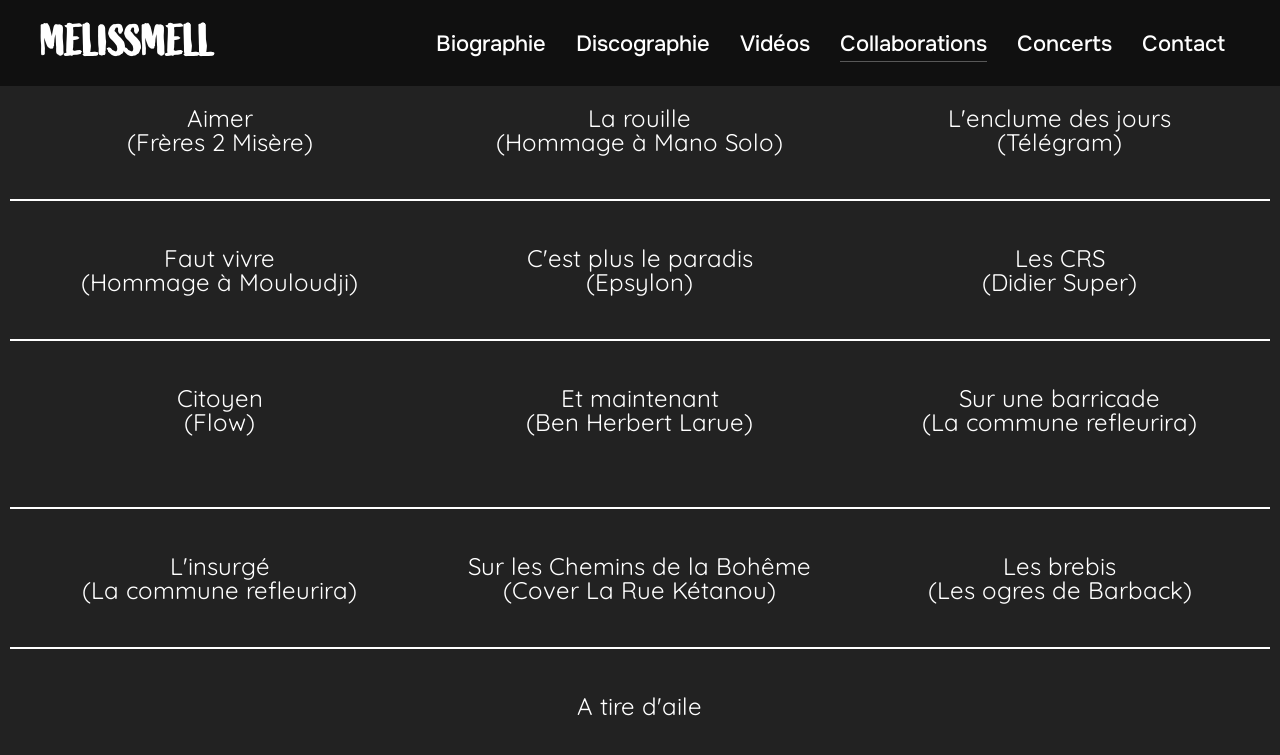

--- FILE ---
content_type: text/css
request_url: https://melissmell.art/wp-content/uploads/useanyfont/uaf.css?ver=1764326100
body_size: 103
content:
				@font-face {
					font-family: 'activeregularfont';
					src: url('/wp-content/uploads/useanyfont/358activeregularfont.woff2') format('woff2'),
						url('/wp-content/uploads/useanyfont/358activeregularfont.woff') format('woff');
					font-weight: 400; font-style: normal; font-display: auto;
				}

				.activeregularfont{font-family: 'activeregularfont' !important;}

		

--- FILE ---
content_type: text/css
request_url: https://melissmell.art/wp-content/uploads/elementor/css/post-1186.css?ver=1768785483
body_size: 867
content:
.elementor-1186 .elementor-element.elementor-element-ba7f19f{transition:background 0.3s, border 0.3s, border-radius 0.3s, box-shadow 0.3s;padding:0px 0px 0px 0px;}.elementor-1186 .elementor-element.elementor-element-ba7f19f > .elementor-background-overlay{transition:background 0.3s, border-radius 0.3s, opacity 0.3s;}.elementor-1186 .elementor-element.elementor-element-45c94dd{text-align:center;}.elementor-1186 .elementor-element.elementor-element-45c94dd .elementor-heading-title{font-family:"Quicksand", Sans-serif;font-size:1.5rem;font-weight:400;color:#FFFFFF;}.elementor-1186 .elementor-element.elementor-element-de0610f .elementor-wrapper{--video-aspect-ratio:1.77777;}.elementor-1186 .elementor-element.elementor-element-f10e13e{text-align:center;}.elementor-1186 .elementor-element.elementor-element-f10e13e .elementor-heading-title{font-family:"Quicksand", Sans-serif;font-size:1.5rem;font-weight:400;color:#FFFFFF;}.elementor-1186 .elementor-element.elementor-element-e954707 .elementor-wrapper{--video-aspect-ratio:1.77777;}.elementor-1186 .elementor-element.elementor-element-7f3eb8b{text-align:center;}.elementor-1186 .elementor-element.elementor-element-7f3eb8b .elementor-heading-title{font-family:"Quicksand", Sans-serif;font-size:1.5rem;font-weight:400;color:#FFFFFF;}.elementor-1186 .elementor-element.elementor-element-5fbd275 .elementor-wrapper{--video-aspect-ratio:1.77777;}.elementor-1186 .elementor-element.elementor-element-a583b42{--divider-border-style:solid;--divider-color:#FFFFFF;--divider-border-width:2px;}.elementor-1186 .elementor-element.elementor-element-a583b42 .elementor-divider-separator{width:100%;margin:0 auto;margin-center:0;}.elementor-1186 .elementor-element.elementor-element-a583b42 .elementor-divider{text-align:center;padding-block-start:15px;padding-block-end:15px;}.elementor-1186 .elementor-element.elementor-element-a583b42 .elementor-divider__text{color:#000000;font-family:"activeregularfont", Sans-serif;font-size:3rem;font-weight:400;}.elementor-1186 .elementor-element.elementor-element-a6e7ee2{text-align:center;}.elementor-1186 .elementor-element.elementor-element-a6e7ee2 .elementor-heading-title{font-family:"Quicksand", Sans-serif;font-size:1.5rem;font-weight:400;color:#FFFFFF;}.elementor-1186 .elementor-element.elementor-element-99106f3 .elementor-wrapper{--video-aspect-ratio:1.77777;}.elementor-1186 .elementor-element.elementor-element-d0ff89e{text-align:center;}.elementor-1186 .elementor-element.elementor-element-d0ff89e .elementor-heading-title{font-family:"Quicksand", Sans-serif;font-size:1.5rem;font-weight:400;color:#FFFFFF;}.elementor-1186 .elementor-element.elementor-element-9db63a4 .elementor-wrapper{--video-aspect-ratio:1.77777;}.elementor-1186 .elementor-element.elementor-element-c52e5c6{text-align:center;}.elementor-1186 .elementor-element.elementor-element-c52e5c6 .elementor-heading-title{font-family:"Quicksand", Sans-serif;font-size:1.5rem;font-weight:400;color:#FFFFFF;}.elementor-1186 .elementor-element.elementor-element-9cd5906 .elementor-wrapper{--video-aspect-ratio:1.77777;}.elementor-1186 .elementor-element.elementor-element-6c09e95{--divider-border-style:solid;--divider-color:#FFFFFF;--divider-border-width:2px;}.elementor-1186 .elementor-element.elementor-element-6c09e95 .elementor-divider-separator{width:100%;margin:0 auto;margin-center:0;}.elementor-1186 .elementor-element.elementor-element-6c09e95 .elementor-divider{text-align:center;padding-block-start:15px;padding-block-end:15px;}.elementor-1186 .elementor-element.elementor-element-6c09e95 .elementor-divider__text{color:#000000;font-family:"activeregularfont", Sans-serif;font-size:3rem;font-weight:400;}.elementor-1186 .elementor-element.elementor-element-b4b454e{text-align:center;}.elementor-1186 .elementor-element.elementor-element-b4b454e .elementor-heading-title{font-family:"Quicksand", Sans-serif;font-size:1.5rem;font-weight:400;color:#FFFFFF;}.elementor-1186 .elementor-element.elementor-element-28978bb .elementor-wrapper{--video-aspect-ratio:1.77777;}.elementor-1186 .elementor-element.elementor-element-688a43a{text-align:center;}.elementor-1186 .elementor-element.elementor-element-688a43a .elementor-heading-title{font-family:"Quicksand", Sans-serif;font-size:1.5rem;font-weight:400;color:#FFFFFF;}.elementor-1186 .elementor-element.elementor-element-a9ef8da{text-align:center;}.elementor-1186 .elementor-element.elementor-element-a9ef8da .elementor-heading-title{font-family:"Quicksand", Sans-serif;font-size:1.5rem;font-weight:400;color:#FFFFFF;}.elementor-1186 .elementor-element.elementor-element-6a28e87 .elementor-wrapper{--video-aspect-ratio:1.77777;}.elementor-1186 .elementor-element.elementor-element-4a04f28{--divider-border-style:solid;--divider-color:#FFFFFF;--divider-border-width:2px;}.elementor-1186 .elementor-element.elementor-element-4a04f28 .elementor-divider-separator{width:100%;margin:0 auto;margin-center:0;}.elementor-1186 .elementor-element.elementor-element-4a04f28 .elementor-divider{text-align:center;padding-block-start:15px;padding-block-end:15px;}.elementor-1186 .elementor-element.elementor-element-4a04f28 .elementor-divider__text{color:#000000;font-family:"activeregularfont", Sans-serif;font-size:3rem;font-weight:400;}.elementor-1186 .elementor-element.elementor-element-62d5e39{text-align:center;}.elementor-1186 .elementor-element.elementor-element-62d5e39 .elementor-heading-title{font-family:"Quicksand", Sans-serif;font-size:1.5rem;font-weight:400;color:#FFFFFF;}.elementor-1186 .elementor-element.elementor-element-b78f942 .elementor-wrapper{--video-aspect-ratio:1.77777;}.elementor-1186 .elementor-element.elementor-element-acaa6c2{text-align:center;}.elementor-1186 .elementor-element.elementor-element-acaa6c2 .elementor-heading-title{font-family:"Quicksand", Sans-serif;font-size:1.5rem;font-weight:400;color:#FFFFFF;}.elementor-1186 .elementor-element.elementor-element-3af728b .elementor-wrapper{--video-aspect-ratio:1.77777;}.elementor-1186 .elementor-element.elementor-element-09907c7{text-align:center;}.elementor-1186 .elementor-element.elementor-element-09907c7 .elementor-heading-title{font-family:"Quicksand", Sans-serif;font-size:1.5rem;font-weight:400;color:#FFFFFF;}.elementor-1186 .elementor-element.elementor-element-b5cffde .elementor-wrapper{--video-aspect-ratio:1.77777;}.elementor-1186 .elementor-element.elementor-element-882a9a5{--divider-border-style:solid;--divider-color:#FFFFFF;--divider-border-width:2px;}.elementor-1186 .elementor-element.elementor-element-882a9a5 .elementor-divider-separator{width:100%;margin:0 auto;margin-center:0;}.elementor-1186 .elementor-element.elementor-element-882a9a5 .elementor-divider{text-align:center;padding-block-start:15px;padding-block-end:15px;}.elementor-1186 .elementor-element.elementor-element-882a9a5 .elementor-divider__text{color:#000000;font-family:"activeregularfont", Sans-serif;font-size:3rem;font-weight:400;}.elementor-1186 .elementor-element.elementor-element-075ad19{text-align:center;}.elementor-1186 .elementor-element.elementor-element-075ad19 .elementor-heading-title{font-family:"Quicksand", Sans-serif;font-size:1.5rem;font-weight:400;color:#FFFFFF;}.elementor-1186 .elementor-element.elementor-element-587b95c .elementor-wrapper{--video-aspect-ratio:1.77777;}.elementor-1186 .elementor-element.elementor-element-8d45cdd{--divider-border-style:solid;--divider-color:#FFFFFF;--divider-border-width:2px;}.elementor-1186 .elementor-element.elementor-element-8d45cdd .elementor-divider-separator{width:100%;margin:0 auto;margin-center:0;}.elementor-1186 .elementor-element.elementor-element-8d45cdd .elementor-divider{text-align:center;padding-block-start:15px;padding-block-end:15px;}.elementor-1186 .elementor-element.elementor-element-8d45cdd .elementor-divider__text{color:#000000;font-family:"activeregularfont", Sans-serif;font-size:3rem;font-weight:400;}:root{--page-title-display:none;}@media(max-width:1024px) and (min-width:768px){.elementor-1186 .elementor-element.elementor-element-3ad351b{width:100%;}.elementor-1186 .elementor-element.elementor-element-d3299b1{width:100%;}.elementor-1186 .elementor-element.elementor-element-f022141{width:100%;}.elementor-1186 .elementor-element.elementor-element-da2254c{width:100%;}.elementor-1186 .elementor-element.elementor-element-d13a8b3{width:100%;}.elementor-1186 .elementor-element.elementor-element-4496fe0{width:100%;}.elementor-1186 .elementor-element.elementor-element-987d262{width:100%;}.elementor-1186 .elementor-element.elementor-element-fbe8902{width:100%;}.elementor-1186 .elementor-element.elementor-element-c02abc0{width:100%;}.elementor-1186 .elementor-element.elementor-element-cf86531{width:100%;}.elementor-1186 .elementor-element.elementor-element-4af9f7c{width:100%;}.elementor-1186 .elementor-element.elementor-element-0245c8f{width:100%;}.elementor-1186 .elementor-element.elementor-element-dc5909f{width:100%;}.elementor-1186 .elementor-element.elementor-element-3117f7d{width:100%;}.elementor-1186 .elementor-element.elementor-element-bc77946{width:100%;}}/* Start custom CSS */a.custom-logo-text{
    font-family: 'Active Regular'  !important;
}/* End custom CSS */